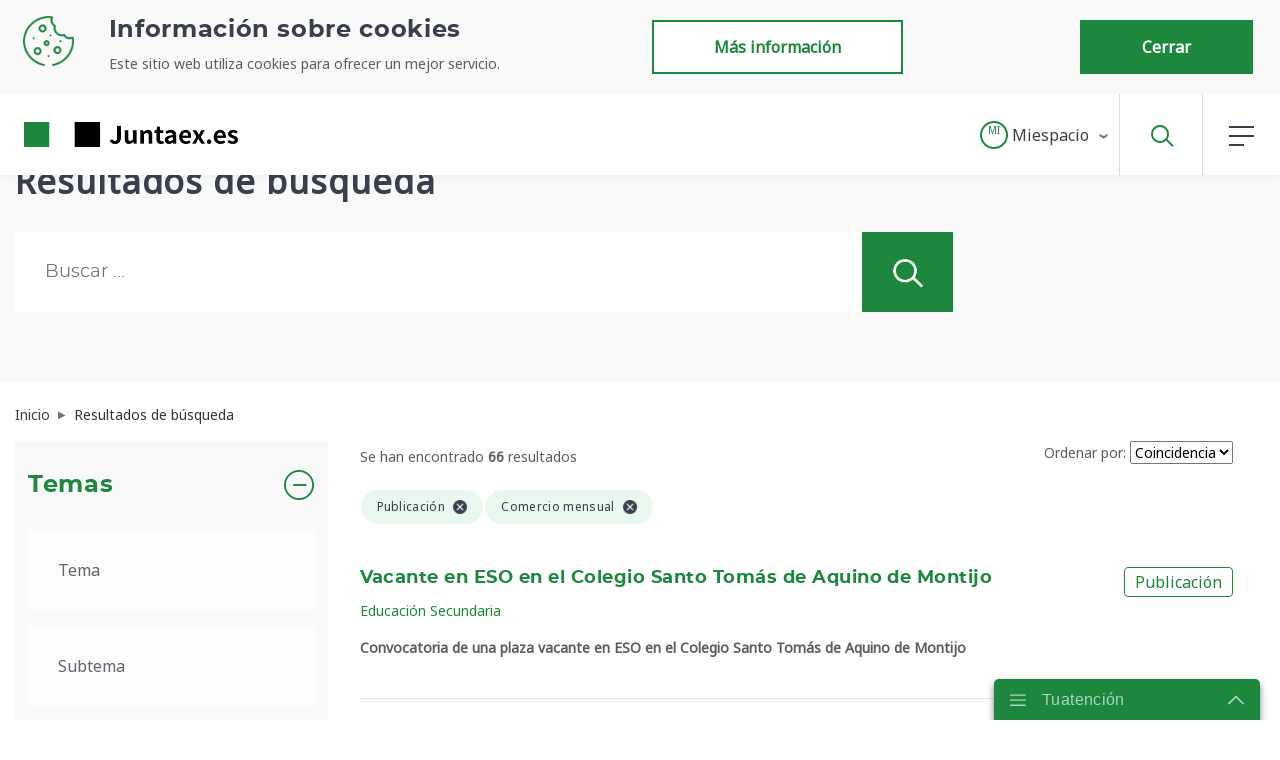

--- FILE ---
content_type: text/javascript
request_url: https://www.juntaex.es/combo/?browserId=other&minifierType=&languageId=es_ES&b=7210&t=1762516821467&/o/js/resolved-module/frontend-js-metal-web@3.0.9/bridge/metal-dom/src/all/dom.js&/o/js/resolved-module/frontend-taglib-clay$clay-tooltip@2.18.1/lib/ClayTooltip.soy.js&/o/js/resolved-module/frontend-taglib-clay$clay-tooltip@2.18.1/lib/ClayTooltip.js&/o/js/resolved-module/frontend-taglib-clay@2.2.15/bridge/clay-tooltip/src/ClayTooltip.js
body_size: 15496
content:
Liferay.Loader.define("frontend-js-metal-web@3.0.9/bridge/metal-dom/src/all/dom",["module","frontend-js-metal-web$metal-dom/lib/all/dom"],function(module,src){module.exports=src});
Liferay.Loader.define("frontend-taglib-clay$clay-tooltip@2.18.1/lib/ClayTooltip.soy",["module","exports","require","frontend-js-metal-web$metal-component","frontend-js-metal-web$metal-soy"],function(module,exports,require){var define=undefined;Object.defineProperty(exports,"__esModule",{value:true});exports.templates=exports.ClayTooltip=undefined;var _metalComponent=require("frontend-js-metal-web$metal-component");var _metalComponent2=_interopRequireDefault(_metalComponent);var _metalSoy=require("frontend-js-metal-web$metal-soy");
var _metalSoy2=_interopRequireDefault(_metalSoy);function _interopRequireDefault(obj){return obj&&obj.__esModule?obj:{default:obj}}function _classCallCheck(instance,Constructor){if(!(instance instanceof Constructor))throw new TypeError("Cannot call a class as a function");}function _possibleConstructorReturn(self,call){if(!self)throw new ReferenceError("this hasn't been initialised - super() hasn't been called");return call&&(typeof call==="object"||typeof call==="function")?call:self}function _inherits(subClass,
superClass){if(typeof superClass!=="function"&&superClass!==null)throw new TypeError("Super expression must either be null or a function, not "+typeof superClass);subClass.prototype=Object.create(superClass&&superClass.prototype,{constructor:{value:subClass,enumerable:false,writable:true,configurable:true}});if(superClass)Object.setPrototypeOf?Object.setPrototypeOf(subClass,superClass):subClass.__proto__=superClass}var templates;goog.loadModule(function(exports){var soy=goog.require("soy");goog.require("soydata");
goog.module("ClayTooltip.incrementaldom");goog.require("goog.soy.data.SanitizedContent");var incrementalDom=goog.require("incrementaldom");goog.require("soy.asserts");var soyIdom=goog.require("soy.idom");function $render(opt_data,opt_ijData,opt_ijData_deprecated){opt_ijData=opt_ijData_deprecated||opt_ijData;var $$temp;opt_data=opt_data||{};var _content=soy.asserts.assertType(opt_data._content==null||goog.isFunction(opt_data._content)||goog.isString(opt_data._content)||opt_data._content instanceof
goog.soy.data.SanitizedContent,"_content",opt_data._content,"!goog.soy.data.SanitizedContent|function()|null|string|undefined");var alignedPosition=soy.asserts.assertType(opt_data.alignedPosition==null||goog.isNumber(opt_data.alignedPosition),"alignedPosition",opt_data.alignedPosition,"null|number|undefined");var classMap=opt_data.classMap;var elementClasses=soy.asserts.assertType(opt_data.elementClasses==null||goog.isString(opt_data.elementClasses)||opt_data.elementClasses instanceof goog.soy.data.SanitizedContent,
"elementClasses",opt_data.elementClasses,"!goog.soy.data.SanitizedContent|null|string|undefined");var position=soy.asserts.assertType(opt_data.position==null||goog.isNumber(opt_data.position),"position",opt_data.position,"null|number|undefined");var visible=soy.asserts.assertType(opt_data.visible==null||goog.isBoolean(opt_data.visible)||opt_data.visible===1||opt_data.visible===0,"visible",opt_data.visible,"boolean|null|undefined");var classes__soy10=classMap?classMap:["clay-tooltip-top-left","clay-tooltip-top",
"clay-tooltip-top-right","clay-tooltip-bottom-left","clay-tooltip-bottom","clay-tooltip-bottom-right","clay-tooltip-right","clay-tooltip-left"];var currentPosition__soy12=($$temp=alignedPosition)==null?position:$$temp;var positionClass__soy14=currentPosition__soy12!=null?classes__soy10[currentPosition__soy12]:"clay-tooltip-bottom";incrementalDom.elementOpenStart("div");(function tooltipAttributes__soy16(){incrementalDom.attr("class","tooltip fade "+positionClass__soy14+(elementClasses?" "+elementClasses:
"")+(visible?" show":""));incrementalDom.attr("data-onmouseenter","_handleMouseEnterTooltip");incrementalDom.attr("data-onmouseleave","_handleMouseLeave");incrementalDom.attr("role","tooltip")})();incrementalDom.elementOpenEnd();incrementalDom.elementOpenStart("div");incrementalDom.attr("class","arrow");incrementalDom.elementOpenEnd();incrementalDom.elementClose("div");incrementalDom.elementOpenStart("div");incrementalDom.attr("class","tooltip-inner");incrementalDom.elementOpenEnd();soyIdom.print(_content);
incrementalDom.elementClose("div");incrementalDom.elementClose("div")}exports.render=$render;$render.Params;if(goog.DEBUG)$render.soyTemplateName="ClayTooltip.render";exports.render.params=["_content","alignedPosition","classMap","elementClasses","position","visible"];exports.render.types={"_content":"html|string","alignedPosition":"number","classMap":"?","elementClasses":"string","position":"number","visible":"bool"};exports.templates=templates=exports;return exports});var ClayTooltip=function(_Component){_inherits(ClayTooltip,
_Component);function ClayTooltip(){_classCallCheck(this,ClayTooltip);return _possibleConstructorReturn(this,(ClayTooltip.__proto__||Object.getPrototypeOf(ClayTooltip)).apply(this,arguments))}return ClayTooltip}(_metalComponent2.default);_metalSoy2.default.register(ClayTooltip,templates);exports.ClayTooltip=ClayTooltip;exports.templates=templates;exports.default=templates});
Liferay.Loader.define("frontend-taglib-clay$clay-tooltip@2.18.1/lib/ClayTooltip",["module","exports","require","frontend-taglib-clay$clay-component","frontend-js-metal-web$metal-soy","frontend-js-metal-web$metal-position","frontend-js-metal-web$metal-state","frontend-js-metal-web$metal-events","frontend-js-metal-web$metal","frontend-js-metal-web$metal-dom","./ClayTooltip.soy"],function(module,exports,require){var define=undefined;Object.defineProperty(exports,"__esModule",{value:true});exports.ClayTooltip=
undefined;var _createClass=function(){function defineProperties(target,props){for(var i=0;i<props.length;i++){var descriptor=props[i];descriptor.enumerable=descriptor.enumerable||false;descriptor.configurable=true;if("value"in descriptor)descriptor.writable=true;Object.defineProperty(target,descriptor.key,descriptor)}}return function(Constructor,protoProps,staticProps){if(protoProps)defineProperties(Constructor.prototype,protoProps);if(staticProps)defineProperties(Constructor,staticProps);return Constructor}}();
var _clayComponent=require("frontend-taglib-clay$clay-component");var _clayComponent2=_interopRequireDefault(_clayComponent);var _metalSoy=require("frontend-js-metal-web$metal-soy");var _metalSoy2=_interopRequireDefault(_metalSoy);var _metalPosition=require("frontend-js-metal-web$metal-position");var _metalState=require("frontend-js-metal-web$metal-state");var _metalEvents=require("frontend-js-metal-web$metal-events");var _metal=require("frontend-js-metal-web$metal");var _metalDom=require("frontend-js-metal-web$metal-dom");
var _ClayTooltipSoy=require("./ClayTooltip.soy");var _ClayTooltipSoy2=_interopRequireDefault(_ClayTooltipSoy);function _interopRequireDefault(obj){return obj&&obj.__esModule?obj:{default:obj}}function _defineProperty(obj,key,value){if(key in obj)Object.defineProperty(obj,key,{value:value,enumerable:true,configurable:true,writable:true});else obj[key]=value;return obj}function _possibleConstructorReturn(self,call){if(!self)throw new ReferenceError("this hasn't been initialised - super() hasn't been called");
return call&&(typeof call==="object"||typeof call==="function")?call:self}function _inherits(subClass,superClass){if(typeof superClass!=="function"&&superClass!==null)throw new TypeError("Super expression must either be null or a function, not "+typeof superClass);subClass.prototype=Object.create(superClass&&superClass.prototype,{constructor:{value:subClass,enumerable:false,writable:true,configurable:true}});if(superClass)Object.setPrototypeOf?Object.setPrototypeOf(subClass,superClass):subClass.__proto__=
superClass}function _classCallCheck(instance,Constructor){if(!(instance instanceof Constructor))throw new TypeError("Cannot call a class as a function");}var SingletonEnforcer=function SingletonEnforcer(){_classCallCheck(this,SingletonEnforcer)};var ClayTooltip=function(_ClayComponent){_inherits(ClayTooltip,_ClayComponent);function ClayTooltip(enforcer,config,parentElement){_classCallCheck(this,ClayTooltip);if(!enforcer)throw new Error("Use ClayTooltip.init to initialize ClayTooltip");var _this=_possibleConstructorReturn(this,
(ClayTooltip.__proto__||Object.getPrototypeOf(ClayTooltip)).call(this,config,parentElement));_this._timer=undefined;return _this}_createClass(ClayTooltip,[{key:"created",value:function created(){this._eventHandler=new _metalEvents.EventHandler}},{key:"attached",value:function attached(){this.addListener("transitionend",this._handleTransitionEnd,true);if(!this.visible)this.element.style.display="none"}},{key:"rendered",value:function rendered(){if(this._target){var alignedPosition=_metalPosition.Align.align(this.element,
this._target,this.position,this.bestAlign);if(this.alignedPosition!==alignedPosition)this.alignedPosition=alignedPosition}}},{key:"detached",value:function detached(){this._eventHandler.removeAllListeners()}},{key:"disposed",value:function disposed(){this._eventHandler.removeAllListeners()}},{key:"_getContent",value:function _getContent(element){var titleAttribute=element.getAttribute("title");if(titleAttribute){element.setAttribute("data-title",titleAttribute);element.setAttribute("data-restore-title",
"true");element.removeAttribute("title")}else if(element.tagName==="svg"){var titleTag=element.querySelector("title");if(titleTag){element.setAttribute("data-title",titleTag.innerHTML);element.setAttribute("data-restore-title","true");titleTag.remove()}}return element.getAttribute("data-title")}},{key:"_handleMouseClick",value:function _handleMouseClick(event){this._restoreTitle(event.delegateTarget);this._isTransitioning=true;this.visible=false}},{key:"_handleMouseEnter",value:function _handleMouseEnter(event){this._showTooltip(event.delegateTarget)}},
{key:"_handleMouseEnterTooltip",value:function _handleMouseEnterTooltip(){if(this._isTransitioning)this.visible=true}},{key:"_handleMouseLeave",value:function _handleMouseLeave(event){this._hideTooltip(event.delegateTarget)}},{key:"_handleTouchStart",value:function _handleTouchStart(event){var _this2=this;this._timer=setTimeout(function(){_this2._showTooltip(event.srcElement);clearTimeout(_this2._timer)},500)}},{key:"_handleTouchEnd",value:function _handleTouchEnd(event){this._hideTooltip(event.srcElement)}},
{key:"_handleTransitionEnd",value:function _handleTransitionEnd(){this._isTransitioning=false;if(!this.visible)this.element.style.display="none"}},{key:"_hideTooltip",value:function _hideTooltip(element){if(this._timer){clearTimeout(this._timer);this._timer=undefined}if(this.visible){this._restoreTitle(element);this._isTransitioning=true;this.visible=false}}},{key:"_restoreTitle",value:function _restoreTitle(element){var title=element.getAttribute("data-title");var restoreTitle=element.getAttribute("data-restore-title");
if(title&&restoreTitle==="true"){if(element.tagName==="svg"){var titleTag=document.createElement("title");titleTag.innerHTML=title;element.appendChild(titleTag)}else element.setAttribute("title",title);element.removeAttribute("data-restore-title")}}},{key:"_setPreferredAlign",value:function _setPreferredAlign(value){switch(value){case "TopCenter":return _metalPosition.Align.TopCenter;case "RightCenter":return _metalPosition.Align.RightCenter;case "BottomCenter":return _metalPosition.Align.BottomCenter;
case "LeftCenter":return _metalPosition.Align.LeftCenter;case "TopRight":return _metalPosition.Align.TopRight;case "BottomRight":return _metalPosition.Align.BottomRight;case "BottomLeft":return _metalPosition.Align.BottomLeft;case "TopLeft":return _metalPosition.Align.TopLeft;default:return _metalPosition.Align.TopCenter}}},{key:"setterClassMapFn_",value:function setterClassMapFn_(val){return _metal.object.mixin(this.valueClassMapFn_(),val)}},{key:"_showTooltip",value:function _showTooltip(target){var content=
this._getContent(target);this._target=target;this._content=content;if(!this.visible)this.element.style.display="block";this._isTransitioning=true;this.visible=true}},{key:"syncSelectors",value:function syncSelectors(newValue,prevValue){if(newValue){var prevSelectors=Array.isArray(prevValue)?prevValue:[];var newSelectors=newValue.reduce(function(arr,val){if(arr.indexOf(val)===-1)arr.push(val);return arr},prevSelectors);this._eventHandler.removeAllListeners();for(var i=0,l=newSelectors.length;i<l;i++){var _eventHandler;
var selector=newSelectors[i];var handlers=[];if(/iPad|iPhone|iPod|android/i.test(navigator.userAgent))handlers.push(_metalDom.dom.delegate(document,"touchstart",selector,this._handleTouchStart.bind(this)),_metalDom.dom.delegate(document,"touchend",selector,this._handleTouchEnd.bind(this)),_metalDom.dom.delegate(document,"touchcancel",selector,this._handleTouchEnd.bind(this)));else handlers.push(_metalDom.dom.delegate(document,"blur",selector,this._handleMouseLeave.bind(this)),_metalDom.dom.delegate(document,
"click",selector,this._handleMouseClick.bind(this)),_metalDom.dom.delegate(document,"focus",selector,this._handleMouseEnter.bind(this)),_metalDom.dom.delegate(document,"mouseenter",selector,this._handleMouseEnter.bind(this)),_metalDom.dom.delegate(document,"mouseleave",selector,this._handleMouseLeave.bind(this)));(_eventHandler=this._eventHandler).add.apply(_eventHandler,handlers)}}}},{key:"syncVisible",value:function syncVisible(){}},{key:"valueClassMapFn_",value:function valueClassMapFn_(){var _ref;
return _ref={},_defineProperty(_ref,_metalPosition.Align.TopLeft,"clay-tooltip-top-left"),_defineProperty(_ref,_metalPosition.Align.TopCenter,"clay-tooltip-top"),_defineProperty(_ref,_metalPosition.Align.TopRight,"clay-tooltip-top-right"),_defineProperty(_ref,_metalPosition.Align.BottomLeft,"clay-tooltip-bottom-left"),_defineProperty(_ref,_metalPosition.Align.BottomCenter,"clay-tooltip-bottom"),_defineProperty(_ref,_metalPosition.Align.BottomRight,"clay-tooltip-bottom-right"),_defineProperty(_ref,
_metalPosition.Align.RightCenter,"clay-tooltip-right"),_defineProperty(_ref,_metalPosition.Align.LeftCenter,"clay-tooltip-left"),_ref}}],[{key:"init",value:function init(config,parentElement){if(!this._instance)this._instance=new ClayTooltip(new SingletonEnforcer,config,parentElement);return this._instance}}]);return ClayTooltip}(_clayComponent2.default);ClayTooltip.STATE={_content:_metalState.Config.any().value("").internal(),alignedPosition:{validator:_metalPosition.Align.isValidPosition},bestAlign:_metalState.Config.bool().value(true),
data:_metalState.Config.object(),defaultEventHandler:_metalState.Config.object(),elementClasses:_metalState.Config.string(),classMap:{setter:"setterClassMapFn_",validator:_metal.core.isObject,valueFn:"valueClassMapFn_"},position:_metalState.Config.oneOf(["BottomCenter","BottomLeft","BottomRight","LeftCenter","RightCenter","TopCenter","TopLeft","TopRight"]).setter("_setPreferredAlign").value("TopCenter"),selectors:_metalState.Config.array().value(['[data-title]:not([data-title\x3d""])','[title]:not([title\x3d""]']),
visible:_metalState.Config.bool().value(false)};_metalSoy2.default.register(ClayTooltip,_ClayTooltipSoy2.default);exports.ClayTooltip=ClayTooltip;exports.default=ClayTooltip});
Liferay.Loader.define("frontend-taglib-clay@2.2.15/bridge/clay-tooltip/src/ClayTooltip",["module","frontend-taglib-clay$clay-tooltip/lib/ClayTooltip"],function(module,src){module.exports=src});
